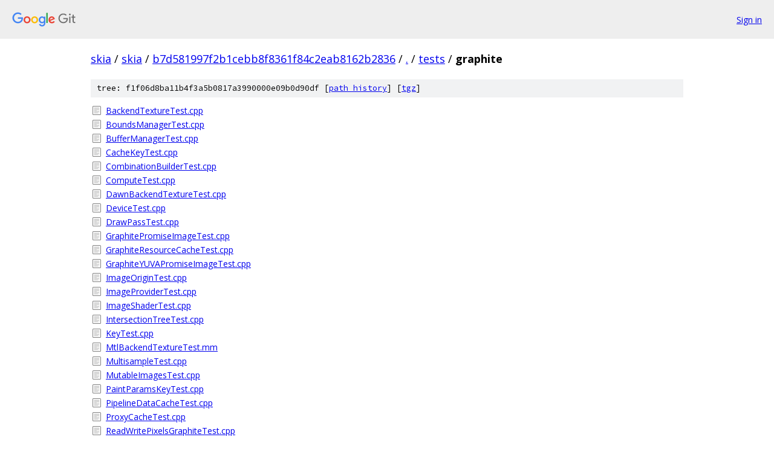

--- FILE ---
content_type: text/html; charset=utf-8
request_url: https://skia.googlesource.com/skia/+/b7d581997f2b1cebb8f8361f84c2eab8162b2836/tests/graphite/
body_size: 1238
content:
<!DOCTYPE html><html lang="en"><head><meta charset="utf-8"><meta name="viewport" content="width=device-width, initial-scale=1"><title>tests/graphite - skia - Git at Google</title><link rel="stylesheet" type="text/css" href="/+static/base.css"><!-- default customHeadTagPart --></head><body class="Site"><header class="Site-header"><div class="Header"><a class="Header-image" href="/"><img src="//www.gstatic.com/images/branding/lockups/2x/lockup_git_color_108x24dp.png" width="108" height="24" alt="Google Git"></a><div class="Header-menu"> <a class="Header-menuItem" href="https://accounts.google.com/AccountChooser?faa=1&amp;continue=https://skia.googlesource.com/login/skia/%2B/b7d581997f2b1cebb8f8361f84c2eab8162b2836/tests/graphite">Sign in</a> </div></div></header><div class="Site-content"><div class="Container "><div class="Breadcrumbs"><a class="Breadcrumbs-crumb" href="/?format=HTML">skia</a> / <a class="Breadcrumbs-crumb" href="/skia/">skia</a> / <a class="Breadcrumbs-crumb" href="/skia/+/b7d581997f2b1cebb8f8361f84c2eab8162b2836">b7d581997f2b1cebb8f8361f84c2eab8162b2836</a> / <a class="Breadcrumbs-crumb" href="/skia/+/b7d581997f2b1cebb8f8361f84c2eab8162b2836/">.</a> / <a class="Breadcrumbs-crumb" href="/skia/+/b7d581997f2b1cebb8f8361f84c2eab8162b2836/tests">tests</a> / <span class="Breadcrumbs-crumb">graphite</span></div><div class="TreeDetail"><div class="u-sha1 u-monospace TreeDetail-sha1">tree: f1f06d8ba11b4f3a5b0817a3990000e09b0d90df [<a href="/skia/+log/b7d581997f2b1cebb8f8361f84c2eab8162b2836/tests/graphite">path history</a>] <span>[<a href="/skia/+archive/b7d581997f2b1cebb8f8361f84c2eab8162b2836/tests/graphite.tar.gz">tgz</a>]</span></div><ol class="FileList"><li class="FileList-item FileList-item--regularFile" title="Regular file - BackendTextureTest.cpp"><a class="FileList-itemLink" href="/skia/+/b7d581997f2b1cebb8f8361f84c2eab8162b2836/tests/graphite/BackendTextureTest.cpp">BackendTextureTest.cpp</a></li><li class="FileList-item FileList-item--regularFile" title="Regular file - BoundsManagerTest.cpp"><a class="FileList-itemLink" href="/skia/+/b7d581997f2b1cebb8f8361f84c2eab8162b2836/tests/graphite/BoundsManagerTest.cpp">BoundsManagerTest.cpp</a></li><li class="FileList-item FileList-item--regularFile" title="Regular file - BufferManagerTest.cpp"><a class="FileList-itemLink" href="/skia/+/b7d581997f2b1cebb8f8361f84c2eab8162b2836/tests/graphite/BufferManagerTest.cpp">BufferManagerTest.cpp</a></li><li class="FileList-item FileList-item--regularFile" title="Regular file - CacheKeyTest.cpp"><a class="FileList-itemLink" href="/skia/+/b7d581997f2b1cebb8f8361f84c2eab8162b2836/tests/graphite/CacheKeyTest.cpp">CacheKeyTest.cpp</a></li><li class="FileList-item FileList-item--regularFile" title="Regular file - CombinationBuilderTest.cpp"><a class="FileList-itemLink" href="/skia/+/b7d581997f2b1cebb8f8361f84c2eab8162b2836/tests/graphite/CombinationBuilderTest.cpp">CombinationBuilderTest.cpp</a></li><li class="FileList-item FileList-item--regularFile" title="Regular file - ComputeTest.cpp"><a class="FileList-itemLink" href="/skia/+/b7d581997f2b1cebb8f8361f84c2eab8162b2836/tests/graphite/ComputeTest.cpp">ComputeTest.cpp</a></li><li class="FileList-item FileList-item--regularFile" title="Regular file - DawnBackendTextureTest.cpp"><a class="FileList-itemLink" href="/skia/+/b7d581997f2b1cebb8f8361f84c2eab8162b2836/tests/graphite/DawnBackendTextureTest.cpp">DawnBackendTextureTest.cpp</a></li><li class="FileList-item FileList-item--regularFile" title="Regular file - DeviceTest.cpp"><a class="FileList-itemLink" href="/skia/+/b7d581997f2b1cebb8f8361f84c2eab8162b2836/tests/graphite/DeviceTest.cpp">DeviceTest.cpp</a></li><li class="FileList-item FileList-item--regularFile" title="Regular file - DrawPassTest.cpp"><a class="FileList-itemLink" href="/skia/+/b7d581997f2b1cebb8f8361f84c2eab8162b2836/tests/graphite/DrawPassTest.cpp">DrawPassTest.cpp</a></li><li class="FileList-item FileList-item--regularFile" title="Regular file - GraphitePromiseImageTest.cpp"><a class="FileList-itemLink" href="/skia/+/b7d581997f2b1cebb8f8361f84c2eab8162b2836/tests/graphite/GraphitePromiseImageTest.cpp">GraphitePromiseImageTest.cpp</a></li><li class="FileList-item FileList-item--regularFile" title="Regular file - GraphiteResourceCacheTest.cpp"><a class="FileList-itemLink" href="/skia/+/b7d581997f2b1cebb8f8361f84c2eab8162b2836/tests/graphite/GraphiteResourceCacheTest.cpp">GraphiteResourceCacheTest.cpp</a></li><li class="FileList-item FileList-item--regularFile" title="Regular file - GraphiteYUVAPromiseImageTest.cpp"><a class="FileList-itemLink" href="/skia/+/b7d581997f2b1cebb8f8361f84c2eab8162b2836/tests/graphite/GraphiteYUVAPromiseImageTest.cpp">GraphiteYUVAPromiseImageTest.cpp</a></li><li class="FileList-item FileList-item--regularFile" title="Regular file - ImageOriginTest.cpp"><a class="FileList-itemLink" href="/skia/+/b7d581997f2b1cebb8f8361f84c2eab8162b2836/tests/graphite/ImageOriginTest.cpp">ImageOriginTest.cpp</a></li><li class="FileList-item FileList-item--regularFile" title="Regular file - ImageProviderTest.cpp"><a class="FileList-itemLink" href="/skia/+/b7d581997f2b1cebb8f8361f84c2eab8162b2836/tests/graphite/ImageProviderTest.cpp">ImageProviderTest.cpp</a></li><li class="FileList-item FileList-item--regularFile" title="Regular file - ImageShaderTest.cpp"><a class="FileList-itemLink" href="/skia/+/b7d581997f2b1cebb8f8361f84c2eab8162b2836/tests/graphite/ImageShaderTest.cpp">ImageShaderTest.cpp</a></li><li class="FileList-item FileList-item--regularFile" title="Regular file - IntersectionTreeTest.cpp"><a class="FileList-itemLink" href="/skia/+/b7d581997f2b1cebb8f8361f84c2eab8162b2836/tests/graphite/IntersectionTreeTest.cpp">IntersectionTreeTest.cpp</a></li><li class="FileList-item FileList-item--regularFile" title="Regular file - KeyTest.cpp"><a class="FileList-itemLink" href="/skia/+/b7d581997f2b1cebb8f8361f84c2eab8162b2836/tests/graphite/KeyTest.cpp">KeyTest.cpp</a></li><li class="FileList-item FileList-item--regularFile" title="Regular file - MtlBackendTextureTest.mm"><a class="FileList-itemLink" href="/skia/+/b7d581997f2b1cebb8f8361f84c2eab8162b2836/tests/graphite/MtlBackendTextureTest.mm">MtlBackendTextureTest.mm</a></li><li class="FileList-item FileList-item--regularFile" title="Regular file - MultisampleTest.cpp"><a class="FileList-itemLink" href="/skia/+/b7d581997f2b1cebb8f8361f84c2eab8162b2836/tests/graphite/MultisampleTest.cpp">MultisampleTest.cpp</a></li><li class="FileList-item FileList-item--regularFile" title="Regular file - MutableImagesTest.cpp"><a class="FileList-itemLink" href="/skia/+/b7d581997f2b1cebb8f8361f84c2eab8162b2836/tests/graphite/MutableImagesTest.cpp">MutableImagesTest.cpp</a></li><li class="FileList-item FileList-item--regularFile" title="Regular file - PaintParamsKeyTest.cpp"><a class="FileList-itemLink" href="/skia/+/b7d581997f2b1cebb8f8361f84c2eab8162b2836/tests/graphite/PaintParamsKeyTest.cpp">PaintParamsKeyTest.cpp</a></li><li class="FileList-item FileList-item--regularFile" title="Regular file - PipelineDataCacheTest.cpp"><a class="FileList-itemLink" href="/skia/+/b7d581997f2b1cebb8f8361f84c2eab8162b2836/tests/graphite/PipelineDataCacheTest.cpp">PipelineDataCacheTest.cpp</a></li><li class="FileList-item FileList-item--regularFile" title="Regular file - ProxyCacheTest.cpp"><a class="FileList-itemLink" href="/skia/+/b7d581997f2b1cebb8f8361f84c2eab8162b2836/tests/graphite/ProxyCacheTest.cpp">ProxyCacheTest.cpp</a></li><li class="FileList-item FileList-item--regularFile" title="Regular file - ReadWritePixelsGraphiteTest.cpp"><a class="FileList-itemLink" href="/skia/+/b7d581997f2b1cebb8f8361f84c2eab8162b2836/tests/graphite/ReadWritePixelsGraphiteTest.cpp">ReadWritePixelsGraphiteTest.cpp</a></li><li class="FileList-item FileList-item--regularFile" title="Regular file - RecorderTest.cpp"><a class="FileList-itemLink" href="/skia/+/b7d581997f2b1cebb8f8361f84c2eab8162b2836/tests/graphite/RecorderTest.cpp">RecorderTest.cpp</a></li><li class="FileList-item FileList-item--regularFile" title="Regular file - RecordingOrderTest.cpp"><a class="FileList-itemLink" href="/skia/+/b7d581997f2b1cebb8f8361f84c2eab8162b2836/tests/graphite/RecordingOrderTest.cpp">RecordingOrderTest.cpp</a></li><li class="FileList-item FileList-item--regularFile" title="Regular file - RecordingSurfacesTest.cpp"><a class="FileList-itemLink" href="/skia/+/b7d581997f2b1cebb8f8361f84c2eab8162b2836/tests/graphite/RecordingSurfacesTest.cpp">RecordingSurfacesTest.cpp</a></li><li class="FileList-item FileList-item--regularFile" title="Regular file - RectTest.cpp"><a class="FileList-itemLink" href="/skia/+/b7d581997f2b1cebb8f8361f84c2eab8162b2836/tests/graphite/RectTest.cpp">RectTest.cpp</a></li><li class="FileList-item FileList-item--regularFile" title="Regular file - RTEffectTest.cpp"><a class="FileList-itemLink" href="/skia/+/b7d581997f2b1cebb8f8361f84c2eab8162b2836/tests/graphite/RTEffectTest.cpp">RTEffectTest.cpp</a></li><li class="FileList-item FileList-item--regularFile" title="Regular file - ShapeTest.cpp"><a class="FileList-itemLink" href="/skia/+/b7d581997f2b1cebb8f8361f84c2eab8162b2836/tests/graphite/ShapeTest.cpp">ShapeTest.cpp</a></li><li class="FileList-item FileList-item--regularFile" title="Regular file - TextureProxyTest.cpp"><a class="FileList-itemLink" href="/skia/+/b7d581997f2b1cebb8f8361f84c2eab8162b2836/tests/graphite/TextureProxyTest.cpp">TextureProxyTest.cpp</a></li><li class="FileList-item FileList-item--regularFile" title="Regular file - TransformTest.cpp"><a class="FileList-itemLink" href="/skia/+/b7d581997f2b1cebb8f8361f84c2eab8162b2836/tests/graphite/TransformTest.cpp">TransformTest.cpp</a></li><li class="FileList-item FileList-item--regularFile" title="Regular file - UniformManagerTest.cpp"><a class="FileList-itemLink" href="/skia/+/b7d581997f2b1cebb8f8361f84c2eab8162b2836/tests/graphite/UniformManagerTest.cpp">UniformManagerTest.cpp</a></li><li class="FileList-item FileList-item--regularFile" title="Regular file - UniformOffsetCalculatorTest.cpp"><a class="FileList-itemLink" href="/skia/+/b7d581997f2b1cebb8f8361f84c2eab8162b2836/tests/graphite/UniformOffsetCalculatorTest.cpp">UniformOffsetCalculatorTest.cpp</a></li><li class="FileList-item FileList-item--regularFile" title="Regular file - UpdateBackendTextureTest.cpp"><a class="FileList-itemLink" href="/skia/+/b7d581997f2b1cebb8f8361f84c2eab8162b2836/tests/graphite/UpdateBackendTextureTest.cpp">UpdateBackendTextureTest.cpp</a></li><li class="FileList-item FileList-item--regularFile" title="Regular file - UploadBufferManagerTest.cpp"><a class="FileList-itemLink" href="/skia/+/b7d581997f2b1cebb8f8361f84c2eab8162b2836/tests/graphite/UploadBufferManagerTest.cpp">UploadBufferManagerTest.cpp</a></li><li class="FileList-item FileList-item--regularFile" title="Regular file - VulkanBackendTextureTest.cpp"><a class="FileList-itemLink" href="/skia/+/b7d581997f2b1cebb8f8361f84c2eab8162b2836/tests/graphite/VulkanBackendTextureTest.cpp">VulkanBackendTextureTest.cpp</a></li></ol></div></div> <!-- Container --></div> <!-- Site-content --><footer class="Site-footer"><div class="Footer"><span class="Footer-poweredBy">Powered by <a href="https://gerrit.googlesource.com/gitiles/">Gitiles</a>| <a href="https://policies.google.com/privacy">Privacy</a>| <a href="https://policies.google.com/terms">Terms</a></span><span class="Footer-formats"><a class="u-monospace Footer-formatsItem" href="?format=TEXT">txt</a> <a class="u-monospace Footer-formatsItem" href="?format=JSON">json</a></span></div></footer></body></html>